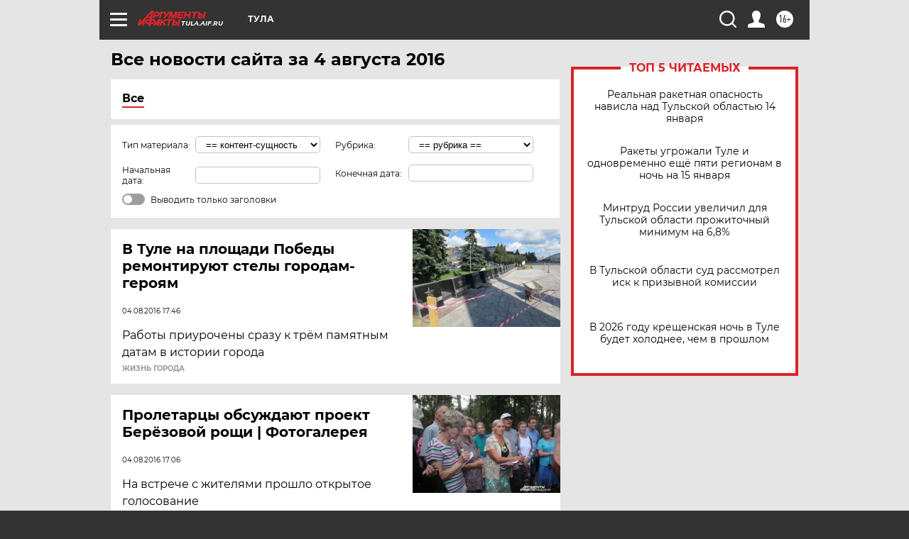

--- FILE ---
content_type: text/html
request_url: https://tns-counter.ru/nc01a**R%3Eundefined*aif_ru/ru/UTF-8/tmsec=aif_ru/835727337***
body_size: -72
content:
429D77026968C665X1768474213:429D77026968C665X1768474213